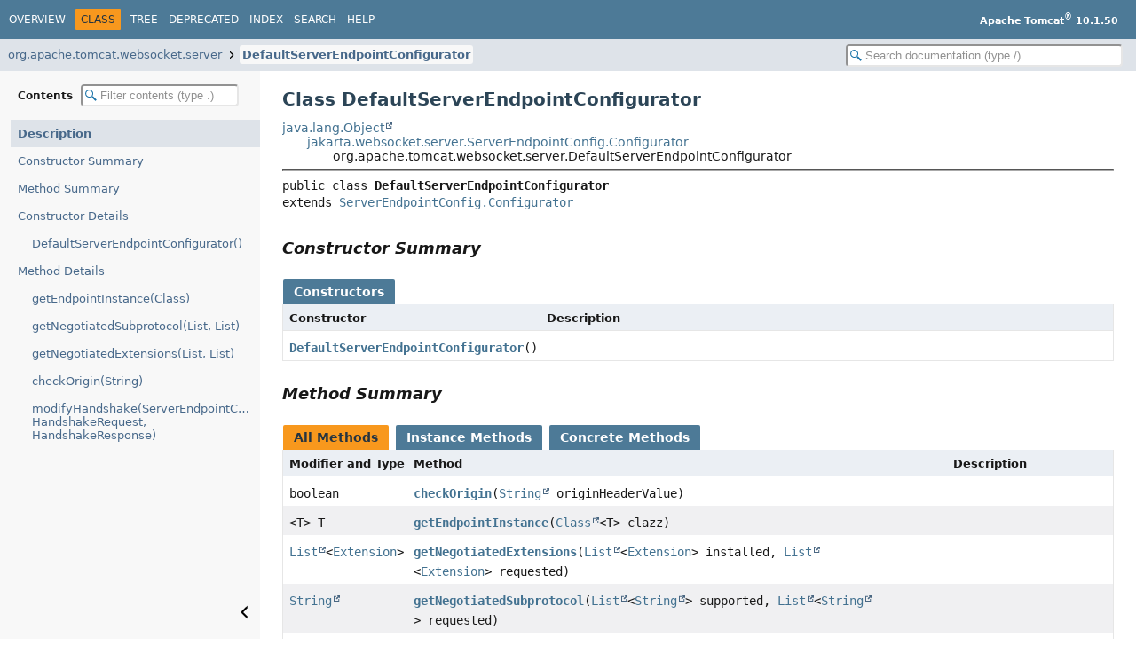

--- FILE ---
content_type: text/html
request_url: https://tomcat.apache.org/tomcat-10.1-doc/api/org/apache/tomcat/websocket/server/DefaultServerEndpointConfigurator.html
body_size: 3016
content:
<!DOCTYPE HTML>
<html lang="en">
<head>
<!-- Generated by javadoc (25) -->
<title>DefaultServerEndpointConfigurator (Apache Tomcat 10.1.50 API Documentation)</title>
<meta name="viewport" content="width=device-width, initial-scale=1">
<meta http-equiv="Content-Type" content="text/html; charset=UTF-8">
<meta name="description" content="declaration: package: org.apache.tomcat.websocket.server, class: DefaultServerEndpointConfigurator">
<meta name="generator" content="javadoc/ClassWriter">
<link rel="stylesheet" type="text/css" href="../../../../../resource-files/jquery-ui.min.css">
<link rel="stylesheet" type="text/css" href="../../../../../resource-files/stylesheet.css">
<script type="text/javascript" src="../../../../../script-files/script.js"></script>
<script type="text/javascript" src="../../../../../script-files/jquery-3.7.1.min.js"></script>
<script type="text/javascript" src="../../../../../script-files/jquery-ui.min.js"></script>
</head>
<body class="class-declaration-page">
<script type="text/javascript">const pathtoroot = "../../../../../";
loadScripts(document, 'script');</script>
<noscript>
<div>JavaScript is disabled on your browser.</div>
</noscript>
<header role="banner">
<nav role="navigation">
<!-- ========= START OF TOP NAVBAR ======= -->
<div class="top-nav" id="navbar-top">
<div class="nav-content">
<div class="nav-menu-button"><button id="navbar-toggle-button" aria-controls="navbar-top" aria-expanded="false" aria-label="Toggle navigation links"><span class="nav-bar-toggle-icon">&nbsp;</span><span class="nav-bar-toggle-icon">&nbsp;</span><span class="nav-bar-toggle-icon">&nbsp;</span></button></div>
<div class="skip-nav"><a href="#skip-navbar-top" title="Skip navigation links">Skip navigation links</a></div>
<ul id="navbar-top-firstrow" class="nav-list" title="Navigation">
<li><a href="../../../../../index.html">Overview</a></li>
<li class="nav-bar-cell1-rev">Class</li>
<li><a href="package-tree.html">Tree</a></li>
<li><a href="../../../../../deprecated-list.html">Deprecated</a></li>
<li><a href="../../../../../index-all.html">Index</a></li>
<li><a href="../../../../../search.html">Search</a></li>
<li><a href="../../../../../help-doc.html#class">Help</a></li>
</ul>
<div class="about-language"><b>Apache Tomcat<sup>®</sup> 10.1.50</b></div>
</div>
</div>
<div class="sub-nav">
<div class="nav-content">
<ol class="sub-nav-list">
<li><a href="package-summary.html">org.apache.tomcat.websocket.server</a></li>
<li><a href="DefaultServerEndpointConfigurator.html" class="current-selection">DefaultServerEndpointConfigurator</a></li>
</ol>
<div class="nav-list-search"><input type="text" id="search-input" disabled placeholder="Search documentation (type /)" aria-label="Search in documentation" autocomplete="off" spellcheck="false"><input type="reset" id="reset-search" disabled value="Reset"></div>
</div>
</div>
<!-- ========= END OF TOP NAVBAR ========= -->
<span class="skip-nav" id="skip-navbar-top"></span></nav>
</header>
<div class="main-grid">
<nav role="navigation" class="toc" aria-label="Table of contents">
<div class="toc-header">Contents&nbsp;<input type="text" class="filter-input" disabled placeholder="Filter contents (type .)" aria-label="Filter table of contents" autocomplete="off" spellcheck="false"><input type="reset" class="reset-filter" disabled tabindex="-1" value="Reset"></div>
<ol class="toc-list" tabindex="-1">
<li><a href="#" tabindex="0">Description</a></li>
<li><a href="#constructor-summary" tabindex="0">Constructor Summary</a></li>
<li><a href="#method-summary" tabindex="0">Method Summary</a></li>
<li><a href="#constructor-detail" tabindex="0">Constructor Details</a>
<ol class="toc-list">
<li><a href="#%3Cinit%3E()" tabindex="0">DefaultServerEndpointConfigurator()</a></li>
</ol>
</li>
<li><a href="#method-detail" tabindex="0">Method Details</a>
<ol class="toc-list">
<li><a href="#getEndpointInstance(java.lang.Class)" tabindex="0">getEndpointInstance(Class)</a></li>
<li><a href="#getNegotiatedSubprotocol(java.util.List,java.util.List)" tabindex="0">getNegotiatedSubprotocol(List, List)</a></li>
<li><a href="#getNegotiatedExtensions(java.util.List,java.util.List)" tabindex="0">getNegotiatedExtensions(List, List)</a></li>
<li><a href="#checkOrigin(java.lang.String)" tabindex="0">checkOrigin(String)</a></li>
<li><a href="#modifyHandshake(jakarta.websocket.server.ServerEndpointConfig,jakarta.websocket.server.HandshakeRequest,jakarta.websocket.HandshakeResponse)" tabindex="0">modifyHandshake(ServerEndpointConfig, HandshakeRequest, HandshakeResponse)</a></li>
</ol>
</li>
</ol>
<button class="hide-sidebar"><span>Hide sidebar&nbsp;</span><img src="../../../../../resource-files/left.svg" alt="Hide sidebar"></button><button class="show-sidebar"><img src="../../../../../resource-files/right.svg" alt="Show sidebar"><span>&nbsp;Show sidebar</span></button></nav>
<main role="main">
<!-- ======== START OF CLASS DATA ======== -->
<div class="header">
<h1 title="Class DefaultServerEndpointConfigurator" class="title">Class DefaultServerEndpointConfigurator</h1>
</div>
<div class="inheritance" title="Inheritance Tree"><a href="https://docs.oracle.com/en/java/javase/11/docs/api/java.base/java/lang/Object.html" title="class or interface in java.lang" class="external-link">java.lang.Object</a>
<div class="inheritance"><a href="../../../../../../websocketapi/jakarta/websocket/server/ServerEndpointConfig.Configurator.html" title="class or interface in jakarta.websocket.server" class="external-link">jakarta.websocket.server.ServerEndpointConfig.Configurator</a>
<div class="inheritance">org.apache.tomcat.websocket.server.DefaultServerEndpointConfigurator</div>
</div>
</div>
<section class="class-description" id="class-description">
<hr>
<div class="horizontal-scroll">
<div class="type-signature"><span class="modifiers">public class </span><span class="element-name type-name-label">DefaultServerEndpointConfigurator</span>
<span class="extends-implements">extends <a href="../../../../../../websocketapi/jakarta/websocket/server/ServerEndpointConfig.Configurator.html" title="class or interface in jakarta.websocket.server" class="external-link">ServerEndpointConfig.Configurator</a></span></div>
</div>
</section>
<section class="summary">
<ul class="summary-list">
<!-- ======== CONSTRUCTOR SUMMARY ======== -->
<li>
<section class="constructor-summary" id="constructor-summary">
<h2>Constructor Summary</h2>
<div class="caption"><span>Constructors</span></div>
<div class="summary-table two-column-summary">
<div class="table-header col-first">Constructor</div>
<div class="table-header col-last">Description</div>
<div class="col-constructor-name even-row-color"><code><a href="#%3Cinit%3E()" class="member-name-link">DefaultServerEndpointConfigurator</a>()</code></div>
<div class="col-last even-row-color">&nbsp;</div>
</div>
</section>
</li>
<!-- ========== METHOD SUMMARY =========== -->
<li>
<section class="method-summary" id="method-summary">
<h2>Method Summary</h2>
<div id="method-summary-table">
<div class="table-tabs" role="tablist" aria-orientation="horizontal"><button id="method-summary-table-tab0" role="tab" aria-selected="true" aria-controls="method-summary-table.tabpanel" tabindex="0" onkeydown="switchTab(event)" onclick="show('method-summary-table', 'method-summary-table', 3)" class="active-table-tab">All Methods</button><button id="method-summary-table-tab2" role="tab" aria-selected="false" aria-controls="method-summary-table.tabpanel" tabindex="-1" onkeydown="switchTab(event)" onclick="show('method-summary-table', 'method-summary-table-tab2', 3)" class="table-tab">Instance Methods</button><button id="method-summary-table-tab4" role="tab" aria-selected="false" aria-controls="method-summary-table.tabpanel" tabindex="-1" onkeydown="switchTab(event)" onclick="show('method-summary-table', 'method-summary-table-tab4', 3)" class="table-tab">Concrete Methods</button></div>
<div id="method-summary-table.tabpanel" role="tabpanel" aria-labelledby="method-summary-table-tab0">
<div class="summary-table three-column-summary">
<div class="table-header col-first">Modifier and Type</div>
<div class="table-header col-second">Method</div>
<div class="table-header col-last">Description</div>
<div class="col-first even-row-color method-summary-table method-summary-table-tab2 method-summary-table-tab4"><code>boolean</code></div>
<div class="col-second even-row-color method-summary-table method-summary-table-tab2 method-summary-table-tab4"><code><a href="#checkOrigin(java.lang.String)" class="member-name-link">checkOrigin</a><wbr>(<a href="https://docs.oracle.com/en/java/javase/11/docs/api/java.base/java/lang/String.html" title="class or interface in java.lang" class="external-link">String</a>&nbsp;originHeaderValue)</code></div>
<div class="col-last even-row-color method-summary-table method-summary-table-tab2 method-summary-table-tab4">&nbsp;</div>
<div class="col-first odd-row-color method-summary-table method-summary-table-tab2 method-summary-table-tab4"><code>&lt;T&gt;&nbsp;T</code></div>
<div class="col-second odd-row-color method-summary-table method-summary-table-tab2 method-summary-table-tab4"><code><a href="#getEndpointInstance(java.lang.Class)" class="member-name-link">getEndpointInstance</a><wbr>(<a href="https://docs.oracle.com/en/java/javase/11/docs/api/java.base/java/lang/Class.html" title="class or interface in java.lang" class="external-link">Class</a>&lt;T&gt;&nbsp;clazz)</code></div>
<div class="col-last odd-row-color method-summary-table method-summary-table-tab2 method-summary-table-tab4">&nbsp;</div>
<div class="col-first even-row-color method-summary-table method-summary-table-tab2 method-summary-table-tab4"><code><a href="https://docs.oracle.com/en/java/javase/11/docs/api/java.base/java/util/List.html" title="class or interface in java.util" class="external-link">List</a><wbr>&lt;<a href="../../../../../../websocketapi/jakarta/websocket/Extension.html" title="class or interface in jakarta.websocket" class="external-link">Extension</a>&gt;</code></div>
<div class="col-second even-row-color method-summary-table method-summary-table-tab2 method-summary-table-tab4"><code><a href="#getNegotiatedExtensions(java.util.List,java.util.List)" class="member-name-link">getNegotiatedExtensions</a><wbr>(<a href="https://docs.oracle.com/en/java/javase/11/docs/api/java.base/java/util/List.html" title="class or interface in java.util" class="external-link">List</a>&lt;<a href="../../../../../../websocketapi/jakarta/websocket/Extension.html" title="class or interface in jakarta.websocket" class="external-link">Extension</a>&gt;&nbsp;installed,
 <a href="https://docs.oracle.com/en/java/javase/11/docs/api/java.base/java/util/List.html" title="class or interface in java.util" class="external-link">List</a>&lt;<a href="../../../../../../websocketapi/jakarta/websocket/Extension.html" title="class or interface in jakarta.websocket" class="external-link">Extension</a>&gt;&nbsp;requested)</code></div>
<div class="col-last even-row-color method-summary-table method-summary-table-tab2 method-summary-table-tab4">&nbsp;</div>
<div class="col-first odd-row-color method-summary-table method-summary-table-tab2 method-summary-table-tab4"><code><a href="https://docs.oracle.com/en/java/javase/11/docs/api/java.base/java/lang/String.html" title="class or interface in java.lang" class="external-link">String</a></code></div>
<div class="col-second odd-row-color method-summary-table method-summary-table-tab2 method-summary-table-tab4"><code><a href="#getNegotiatedSubprotocol(java.util.List,java.util.List)" class="member-name-link">getNegotiatedSubprotocol</a><wbr>(<a href="https://docs.oracle.com/en/java/javase/11/docs/api/java.base/java/util/List.html" title="class or interface in java.util" class="external-link">List</a>&lt;<a href="https://docs.oracle.com/en/java/javase/11/docs/api/java.base/java/lang/String.html" title="class or interface in java.lang" class="external-link">String</a>&gt;&nbsp;supported,
 <a href="https://docs.oracle.com/en/java/javase/11/docs/api/java.base/java/util/List.html" title="class or interface in java.util" class="external-link">List</a>&lt;<a href="https://docs.oracle.com/en/java/javase/11/docs/api/java.base/java/lang/String.html" title="class or interface in java.lang" class="external-link">String</a>&gt;&nbsp;requested)</code></div>
<div class="col-last odd-row-color method-summary-table method-summary-table-tab2 method-summary-table-tab4">&nbsp;</div>
<div class="col-first even-row-color method-summary-table method-summary-table-tab2 method-summary-table-tab4"><code>void</code></div>
<div class="col-second even-row-color method-summary-table method-summary-table-tab2 method-summary-table-tab4"><code><a href="#modifyHandshake(jakarta.websocket.server.ServerEndpointConfig,jakarta.websocket.server.HandshakeRequest,jakarta.websocket.HandshakeResponse)" class="member-name-link">modifyHandshake</a><wbr>(<a href="../../../../../../websocketapi/jakarta/websocket/server/ServerEndpointConfig.html" title="class or interface in jakarta.websocket.server" class="external-link">ServerEndpointConfig</a>&nbsp;sec,
 <a href="../../../../../../websocketapi/jakarta/websocket/server/HandshakeRequest.html" title="class or interface in jakarta.websocket.server" class="external-link">HandshakeRequest</a>&nbsp;request,
 <a href="../../../../../../websocketapi/jakarta/websocket/HandshakeResponse.html" title="class or interface in jakarta.websocket" class="external-link">HandshakeResponse</a>&nbsp;response)</code></div>
<div class="col-last even-row-color method-summary-table method-summary-table-tab2 method-summary-table-tab4">&nbsp;</div>
</div>
</div>
</div>
<div class="inherited-list">
<h3 id="methods-inherited-from-class-jakarta.websocket.server.ServerEndpointConfig.Configurator">Methods inherited from class&nbsp;<a href="../../../../../../websocketapi/jakarta/websocket/server/ServerEndpointConfig.Configurator.html#method-summary" title="class or interface in jakarta.websocket.server" class="external-link">ServerEndpointConfig.Configurator</a></h3>
<code><a href="../../../../../../websocketapi/jakarta/websocket/server/ServerEndpointConfig.Configurator.html#getContainerDefaultConfigurator()" title="class or interface in jakarta.websocket.server" class="external-link">getContainerDefaultConfigurator</a></code></div>
<div class="inherited-list">
<h3 id="methods-inherited-from-class-java.lang.Object">Methods inherited from class&nbsp;<a href="https://docs.oracle.com/en/java/javase/11/docs/api/java.base/java/lang/Object.html#method-summary" title="class or interface in java.lang" class="external-link">Object</a></h3>
<code><a href="https://docs.oracle.com/en/java/javase/11/docs/api/java.base/java/lang/Object.html#clone()" title="class or interface in java.lang" class="external-link">clone</a>, <a href="https://docs.oracle.com/en/java/javase/11/docs/api/java.base/java/lang/Object.html#equals(java.lang.Object)" title="class or interface in java.lang" class="external-link">equals</a>, <a href="https://docs.oracle.com/en/java/javase/11/docs/api/java.base/java/lang/Object.html#finalize()" title="class or interface in java.lang" class="external-link">finalize</a>, <a href="https://docs.oracle.com/en/java/javase/11/docs/api/java.base/java/lang/Object.html#getClass()" title="class or interface in java.lang" class="external-link">getClass</a>, <a href="https://docs.oracle.com/en/java/javase/11/docs/api/java.base/java/lang/Object.html#hashCode()" title="class or interface in java.lang" class="external-link">hashCode</a>, <a href="https://docs.oracle.com/en/java/javase/11/docs/api/java.base/java/lang/Object.html#notify()" title="class or interface in java.lang" class="external-link">notify</a>, <a href="https://docs.oracle.com/en/java/javase/11/docs/api/java.base/java/lang/Object.html#notifyAll()" title="class or interface in java.lang" class="external-link">notifyAll</a>, <a href="https://docs.oracle.com/en/java/javase/11/docs/api/java.base/java/lang/Object.html#toString()" title="class or interface in java.lang" class="external-link">toString</a>, <a href="https://docs.oracle.com/en/java/javase/11/docs/api/java.base/java/lang/Object.html#wait()" title="class or interface in java.lang" class="external-link">wait</a>, <a href="https://docs.oracle.com/en/java/javase/11/docs/api/java.base/java/lang/Object.html#wait(long)" title="class or interface in java.lang" class="external-link">wait</a>, <a href="https://docs.oracle.com/en/java/javase/11/docs/api/java.base/java/lang/Object.html#wait(long,int)" title="class or interface in java.lang" class="external-link">wait</a></code></div>
</section>
</li>
</ul>
</section>
<section class="details">
<ul class="details-list">
<!-- ========= CONSTRUCTOR DETAIL ======== -->
<li>
<section class="constructor-details" id="constructor-detail">
<h2>Constructor Details</h2>
<ul class="member-list">
<li>
<section class="detail" id="&lt;init&gt;()">
<h3>DefaultServerEndpointConfigurator</h3>
<div class="horizontal-scroll">
<div class="member-signature"><span class="modifiers">public</span>&nbsp;<span class="element-name">DefaultServerEndpointConfigurator</span>()</div>
</div>
</section>
</li>
</ul>
</section>
</li>
<!-- ============ METHOD DETAIL ========== -->
<li>
<section class="method-details" id="method-detail">
<h2>Method Details</h2>
<ul class="member-list">
<li>
<section class="detail" id="getEndpointInstance(java.lang.Class)">
<h3>getEndpointInstance</h3>
<div class="horizontal-scroll">
<div class="member-signature"><span class="modifiers">public</span>&nbsp;<span class="type-parameters">&lt;T&gt;</span>&nbsp;<span class="return-type">T</span>&nbsp;<span class="element-name">getEndpointInstance</span><wbr><span class="parameters">(<a href="https://docs.oracle.com/en/java/javase/11/docs/api/java.base/java/lang/Class.html" title="class or interface in java.lang" class="external-link">Class</a>&lt;T&gt;&nbsp;clazz)</span>
                          throws <span class="exceptions"><a href="https://docs.oracle.com/en/java/javase/11/docs/api/java.base/java/lang/InstantiationException.html" title="class or interface in java.lang" class="external-link">InstantiationException</a></span></div>
<dl class="notes">
<dt>Overrides:</dt>
<dd><code><a href="../../../../../../websocketapi/jakarta/websocket/server/ServerEndpointConfig.Configurator.html#getEndpointInstance(java.lang.Class)" title="class or interface in jakarta.websocket.server" class="external-link">getEndpointInstance</a></code>&nbsp;in class&nbsp;<code><a href="../../../../../../websocketapi/jakarta/websocket/server/ServerEndpointConfig.Configurator.html" title="class or interface in jakarta.websocket.server" class="external-link">ServerEndpointConfig.Configurator</a></code></dd>
<dt>Throws:</dt>
<dd><code><a href="https://docs.oracle.com/en/java/javase/11/docs/api/java.base/java/lang/InstantiationException.html" title="class or interface in java.lang" class="external-link">InstantiationException</a></code></dd>
</dl>
</div>
</section>
</li>
<li>
<section class="detail" id="getNegotiatedSubprotocol(java.util.List,java.util.List)">
<h3>getNegotiatedSubprotocol</h3>
<div class="horizontal-scroll">
<div class="member-signature"><span class="modifiers">public</span>&nbsp;<span class="return-type"><a href="https://docs.oracle.com/en/java/javase/11/docs/api/java.base/java/lang/String.html" title="class or interface in java.lang" class="external-link">String</a></span>&nbsp;<span class="element-name">getNegotiatedSubprotocol</span><wbr><span class="parameters">(<a href="https://docs.oracle.com/en/java/javase/11/docs/api/java.base/java/util/List.html" title="class or interface in java.util" class="external-link">List</a>&lt;<a href="https://docs.oracle.com/en/java/javase/11/docs/api/java.base/java/lang/String.html" title="class or interface in java.lang" class="external-link">String</a>&gt;&nbsp;supported,
 <a href="https://docs.oracle.com/en/java/javase/11/docs/api/java.base/java/util/List.html" title="class or interface in java.util" class="external-link">List</a>&lt;<a href="https://docs.oracle.com/en/java/javase/11/docs/api/java.base/java/lang/String.html" title="class or interface in java.lang" class="external-link">String</a>&gt;&nbsp;requested)</span></div>
<dl class="notes">
<dt>Overrides:</dt>
<dd><code><a href="../../../../../../websocketapi/jakarta/websocket/server/ServerEndpointConfig.Configurator.html#getNegotiatedSubprotocol(java.util.List,java.util.List)" title="class or interface in jakarta.websocket.server" class="external-link">getNegotiatedSubprotocol</a></code>&nbsp;in class&nbsp;<code><a href="../../../../../../websocketapi/jakarta/websocket/server/ServerEndpointConfig.Configurator.html" title="class or interface in jakarta.websocket.server" class="external-link">ServerEndpointConfig.Configurator</a></code></dd>
</dl>
</div>
</section>
</li>
<li>
<section class="detail" id="getNegotiatedExtensions(java.util.List,java.util.List)">
<h3>getNegotiatedExtensions</h3>
<div class="horizontal-scroll">
<div class="member-signature"><span class="modifiers">public</span>&nbsp;<span class="return-type"><a href="https://docs.oracle.com/en/java/javase/11/docs/api/java.base/java/util/List.html" title="class or interface in java.util" class="external-link">List</a>&lt;<a href="../../../../../../websocketapi/jakarta/websocket/Extension.html" title="class or interface in jakarta.websocket" class="external-link">Extension</a>&gt;</span>&nbsp;<span class="element-name">getNegotiatedExtensions</span><wbr><span class="parameters">(<a href="https://docs.oracle.com/en/java/javase/11/docs/api/java.base/java/util/List.html" title="class or interface in java.util" class="external-link">List</a>&lt;<a href="../../../../../../websocketapi/jakarta/websocket/Extension.html" title="class or interface in jakarta.websocket" class="external-link">Extension</a>&gt;&nbsp;installed,
 <a href="https://docs.oracle.com/en/java/javase/11/docs/api/java.base/java/util/List.html" title="class or interface in java.util" class="external-link">List</a>&lt;<a href="../../../../../../websocketapi/jakarta/websocket/Extension.html" title="class or interface in jakarta.websocket" class="external-link">Extension</a>&gt;&nbsp;requested)</span></div>
<dl class="notes">
<dt>Overrides:</dt>
<dd><code><a href="../../../../../../websocketapi/jakarta/websocket/server/ServerEndpointConfig.Configurator.html#getNegotiatedExtensions(java.util.List,java.util.List)" title="class or interface in jakarta.websocket.server" class="external-link">getNegotiatedExtensions</a></code>&nbsp;in class&nbsp;<code><a href="../../../../../../websocketapi/jakarta/websocket/server/ServerEndpointConfig.Configurator.html" title="class or interface in jakarta.websocket.server" class="external-link">ServerEndpointConfig.Configurator</a></code></dd>
</dl>
</div>
</section>
</li>
<li>
<section class="detail" id="checkOrigin(java.lang.String)">
<h3>checkOrigin</h3>
<div class="horizontal-scroll">
<div class="member-signature"><span class="modifiers">public</span>&nbsp;<span class="return-type">boolean</span>&nbsp;<span class="element-name">checkOrigin</span><wbr><span class="parameters">(<a href="https://docs.oracle.com/en/java/javase/11/docs/api/java.base/java/lang/String.html" title="class or interface in java.lang" class="external-link">String</a>&nbsp;originHeaderValue)</span></div>
<dl class="notes">
<dt>Overrides:</dt>
<dd><code><a href="../../../../../../websocketapi/jakarta/websocket/server/ServerEndpointConfig.Configurator.html#checkOrigin(java.lang.String)" title="class or interface in jakarta.websocket.server" class="external-link">checkOrigin</a></code>&nbsp;in class&nbsp;<code><a href="../../../../../../websocketapi/jakarta/websocket/server/ServerEndpointConfig.Configurator.html" title="class or interface in jakarta.websocket.server" class="external-link">ServerEndpointConfig.Configurator</a></code></dd>
</dl>
</div>
</section>
</li>
<li>
<section class="detail" id="modifyHandshake(jakarta.websocket.server.ServerEndpointConfig,jakarta.websocket.server.HandshakeRequest,jakarta.websocket.HandshakeResponse)">
<h3>modifyHandshake</h3>
<div class="horizontal-scroll">
<div class="member-signature"><span class="modifiers">public</span>&nbsp;<span class="return-type">void</span>&nbsp;<span class="element-name">modifyHandshake</span><wbr><span class="parameters">(<a href="../../../../../../websocketapi/jakarta/websocket/server/ServerEndpointConfig.html" title="class or interface in jakarta.websocket.server" class="external-link">ServerEndpointConfig</a>&nbsp;sec,
 <a href="../../../../../../websocketapi/jakarta/websocket/server/HandshakeRequest.html" title="class or interface in jakarta.websocket.server" class="external-link">HandshakeRequest</a>&nbsp;request,
 <a href="../../../../../../websocketapi/jakarta/websocket/HandshakeResponse.html" title="class or interface in jakarta.websocket" class="external-link">HandshakeResponse</a>&nbsp;response)</span></div>
<dl class="notes">
<dt>Overrides:</dt>
<dd><code><a href="../../../../../../websocketapi/jakarta/websocket/server/ServerEndpointConfig.Configurator.html#modifyHandshake(jakarta.websocket.server.ServerEndpointConfig,jakarta.websocket.server.HandshakeRequest,jakarta.websocket.HandshakeResponse)" title="class or interface in jakarta.websocket.server" class="external-link">modifyHandshake</a></code>&nbsp;in class&nbsp;<code><a href="../../../../../../websocketapi/jakarta/websocket/server/ServerEndpointConfig.Configurator.html" title="class or interface in jakarta.websocket.server" class="external-link">ServerEndpointConfig.Configurator</a></code></dd>
</dl>
</div>
</section>
</li>
</ul>
</section>
</li>
</ul>
</section>
<!-- ========= END OF CLASS DATA ========= -->
<footer role="contentinfo">
<hr>
<p class="legal-copy"><small>Copyright &#169; 2000-2025 Apache Software Foundation.               <br/>               Apache Tomcat, Tomcat, Apache, the Apache Tomcat logo and the Apache logo are either registered trademarks               or trademarks of the Apache Software Foundation.</small></p>
</footer>
</main>
</div>
</body>
</html>


--- FILE ---
content_type: text/javascript
request_url: https://tomcat.apache.org/tomcat-10.1-doc/api/tag-search-index.js
body_size: 705
content:
tagSearchIndex = [{"l":"1. Acquire a JMX Implementation","h":"package org.apache.tomcat.util.modeler","k":"16","u":"org/apache/tomcat/util/modeler/package-summary.html#1-acquire-a-jmx-implementation-heading"},{"l":"2. Create a Modeler Configuration File","h":"package org.apache.tomcat.util.modeler","k":"16","u":"org/apache/tomcat/util/modeler/package-summary.html#2-create-a-modeler-configuration-file-heading"},{"l":"3. Create Modeler Registry at Startup Time","h":"package org.apache.tomcat.util.modeler","k":"16","u":"org/apache/tomcat/util/modeler/package-summary.html#3-create-modeler-registry-at-startup-time-heading"},{"l":"4. Instantiate Model MBeans As Needed","h":"package org.apache.tomcat.util.modeler","k":"16","u":"org/apache/tomcat/util/modeler/package-summary.html#4-instantiate-model-mbeans-as-needed-heading"},{"l":"Accessing Public Methods In A Default Access Superclass","h":"package org.apache.tomcat.util.digester","k":"16","u":"org/apache/tomcat/util/digester/package-summary.html#accessing-public-methods-in-a-default-access-superclass-heading"},{"l":"Alternate Syntax","h":"class org.apache.catalina.filters.ExpiresFilter","k":"16","u":"org/apache/catalina/filters/ExpiresFilter.html#alternate-syntax-heading"},{"l":"Basic configuration to add 'Expires' and 'Cache-Control: max-age=' headers to images, CSS and JavaScript","h":"class org.apache.catalina.filters.ExpiresFilter","k":"16","u":"org/apache/catalina/filters/ExpiresFilter.html#basic-configuration-to-add-expires-and-cache-control-max-age-headers-to-images-css-and-javascript-heading"},{"l":"Brief (But Still Too Long) Introduction To System and Public Identifiers","h":"package org.apache.tomcat.util.digester","k":"16","u":"org/apache/tomcat/util/digester/package-summary.html#brief-but-still-too-long-introduction-to-system-and-public-identifiers-heading"},{"l":"Buffers and Encodings","h":"package org.apache.tomcat.util.buf","k":"16","u":"org/apache/tomcat/util/buf/package-summary.html#buffers-and-encodings-heading"},{"l":"Configuration Parameters","h":"class org.apache.catalina.filters.ExpiresFilter","k":"16","u":"org/apache/catalina/filters/ExpiresFilter.html#configuration-parameters-heading"},{"l":"Configuration syntax","h":"class org.apache.catalina.filters.ExpiresFilter","k":"16","u":"org/apache/catalina/filters/ExpiresFilter.html#configuration-syntax-heading"},{"l":"Constant Field Values","h":"","k":"18","u":"constant-values.html"},{"l":"Creating a Simple Object Tree","h":"package org.apache.tomcat.util.digester","k":"16","u":"org/apache/tomcat/util/digester/package-summary.html#creating-a-simple-object-tree-heading"},{"l":"Debugging Exceptions","h":"package org.apache.tomcat.util.digester","k":"16","u":"org/apache/tomcat/util/digester/package-summary.html#debugging-exceptions-heading"},{"l":"Designed for extension : the open/close principle","h":"class org.apache.catalina.filters.ExpiresFilter","k":"16","u":"org/apache/catalina/filters/ExpiresFilter.html#designed-for-extension-the-open-close-principle-heading"},{"l":"Diagnosing SAX Exceptions","h":"package org.apache.tomcat.util.digester","k":"16","u":"org/apache/tomcat/util/digester/package-summary.html#diagnosing-sax-exceptions-heading"},{"l":"Digester Configuration Properties","h":"package org.apache.tomcat.util.digester","k":"16","u":"org/apache/tomcat/util/digester/package-summary.html#doc.Properties"},{"l":"Element Matching Patterns","h":"package org.apache.tomcat.util.digester","k":"16","u":"org/apache/tomcat/util/digester/package-summary.html#doc.Patterns"},{"l":"Encapsulated Rule Sets","h":"package org.apache.tomcat.util.digester","k":"16","u":"org/apache/tomcat/util/digester/package-summary.html#doc.RuleSets"},{"l":"Expiration configuration selection","h":"class org.apache.catalina.filters.ExpiresFilter","k":"16","u":"org/apache/catalina/filters/ExpiresFilter.html#expiration-configuration-selection-heading"},{"l":"Expiration headers generation eligibility","h":"class org.apache.catalina.filters.ExpiresFilter","k":"16","u":"org/apache/catalina/filters/ExpiresFilter.html#expiration-headers-generation-eligibility-heading"},{"l":"ExpiresByType <content-type>","h":"class org.apache.catalina.filters.ExpiresFilter","k":"16","u":"org/apache/catalina/filters/ExpiresFilter.html#expiresbytype-content-type--heading"},{"l":"ExpiresDefault","h":"class org.apache.catalina.filters.ExpiresFilter","k":"16","u":"org/apache/catalina/filters/ExpiresFilter.html#expiresdefault-heading"},{"l":"ExpiresExcludedResponseStatusCodes","h":"class org.apache.catalina.filters.ExpiresFilter","k":"16","u":"org/apache/catalina/filters/ExpiresFilter.html#expiresexcludedresponsestatuscodes-heading"},{"l":"ExtendedBaseRules","h":"package org.apache.tomcat.util.digester","k":"16","u":"org/apache/tomcat/util/digester/package-summary.html#extendedbaserules-heading"},{"l":"External Entity Resolution Using Digester","h":"package org.apache.tomcat.util.digester","k":"16","u":"org/apache/tomcat/util/digester/package-summary.html#external-entity-resolution-using-digester-heading"},{"l":"Filter Configuration","h":"class org.apache.catalina.filters.ExpiresFilter","k":"16","u":"org/apache/catalina/filters/ExpiresFilter.html#filter-configuration-heading"},{"l":"Frequently Asked Questions","h":"package org.apache.tomcat.util.digester","k":"16","u":"org/apache/tomcat/util/digester/package-summary.html#doc.FAQ"},{"l":"Implementation Details","h":"class org.apache.catalina.filters.ExpiresFilter","k":"16","u":"org/apache/catalina/filters/ExpiresFilter.html#implementation-details-heading"},{"l":"Implementation notes","h":"class org.apache.catalina.servlets.CGIServlet","k":"16","u":"org/apache/catalina/servlets/CGIServlet.html#implementation-notes-heading"},{"l":"Interfaces for the Application Developer","h":"package org.apache.catalina.tribes","k":"16","u":"org/apache/catalina/tribes/package-summary.html#interfaces-for-the-application-developer-heading"},{"l":"Interfaces for the Tribes Component Developer","h":"package org.apache.catalina.tribes","k":"16","u":"org/apache/catalina/tribes/package-summary.html#interfaces-for-the-tribes-component-developer-heading"},{"l":"Introduction","h":"package org.apache.tomcat.util.digester","k":"16","u":"org/apache/tomcat/util/digester/package-summary.html#doc.Intro"},{"l":"JNDI","h":"package org.apache.tomcat.dbcp.dbcp2.datasources","k":"16","u":"org/apache/tomcat/dbcp/dbcp2/datasources/package-summary.html#jndi-heading"},{"l":"Known Limitations","h":"package org.apache.tomcat.util.digester","k":"16","u":"org/apache/tomcat/util/digester/package-summary.html#doc.Limits"},{"l":"Limitations of Digester Namespace support","h":"package org.apache.tomcat.util.digester","k":"16","u":"org/apache/tomcat/util/digester/package-summary.html#limitations-of-digester-namespace-support-heading"},{"l":"Logging","h":"package org.apache.tomcat.util.digester","k":"16","u":"org/apache/tomcat/util/digester/package-summary.html#doc.Logging"},{"l":"Namespace Aware Parsing","h":"package org.apache.tomcat.util.digester","k":"16","u":"org/apache/tomcat/util/digester/package-summary.html#doc.Namespace"},{"l":"Note","h":"interface org.apache.tomcat.dbcp.pool2.impl.DefaultPooledObjectInfoMBean","k":"16","u":"org/apache/tomcat/dbcp/pool2/impl/DefaultPooledObjectInfoMBean.html#note-heading"},{"l":"Note","h":"interface org.apache.tomcat.dbcp.pool2.impl.GenericKeyedObjectPoolMXBean","k":"16","u":"org/apache/tomcat/dbcp/pool2/impl/GenericKeyedObjectPoolMXBean.html#note-heading"},{"l":"Note","h":"interface org.apache.tomcat.dbcp.pool2.impl.GenericObjectPoolMXBean","k":"16","u":"org/apache/tomcat/dbcp/pool2/impl/GenericObjectPoolMXBean.html#note-heading"},{"l":"Overview","h":"package org.apache.juli.logging","k":"16","u":"org/apache/juli/logging/package-summary.html#overview-heading"},{"l":"Parsing Body Text In XML Files","h":"package org.apache.tomcat.util.digester","k":"16","u":"org/apache/tomcat/util/digester/package-summary.html#parsing-body-text-in-xml-files-heading"},{"l":"Pluggable Rules Processing","h":"package org.apache.tomcat.util.digester","k":"16","u":"org/apache/tomcat/util/digester/package-summary.html#doc.Pluggable"},{"l":"Processing A Struts Configuration File","h":"package org.apache.tomcat.util.digester","k":"16","u":"org/apache/tomcat/util/digester/package-summary.html#processing-a-struts-configuration-file-heading"},{"l":"Processing Rules","h":"package org.apache.tomcat.util.digester","k":"16","u":"org/apache/tomcat/util/digester/package-summary.html#doc.Rules"},{"l":"QuickStart","h":"package org.apache.catalina.tribes","k":"16","u":"org/apache/catalina/tribes/package-summary.html#quickstart-heading"},{"l":"RegexMatchers","h":"package org.apache.tomcat.util.digester","k":"16","u":"org/apache/tomcat/util/digester/package-summary.html#regexmatchers-heading"},{"l":"RegexRules","h":"package org.apache.tomcat.util.digester","k":"16","u":"org/apache/tomcat/util/digester/package-summary.html#regexrules-heading"},{"l":"Registering DTDs","h":"package org.apache.tomcat.util.digester","k":"16","u":"org/apache/tomcat/util/digester/package-summary.html#doc.RegisteringDTDs"},{"l":"Serialized Form","h":"","k":"18","u":"serialized-form.html"},{"l":"State Diagrams","h":"class org.apache.catalina.tribes.group.interceptors.NonBlockingCoordinator","k":"16","u":"org/apache/catalina/tribes/group/interceptors/NonBlockingCoordinator.html#state-diagrams-heading"},{"l":"Summary","h":"class org.apache.catalina.filters.ExpiresFilter","k":"16","u":"org/apache/catalina/filters/ExpiresFilter.html#summary-heading"},{"l":"The Object Stack","h":"package org.apache.tomcat.util.digester","k":"16","u":"org/apache/tomcat/util/digester/package-summary.html#doc.Stack"},{"l":"TODO:","h":"class org.apache.catalina.servlets.CGIServlet","k":"16","u":"org/apache/catalina/servlets/CGIServlet.html#todo--heading"},{"l":"Troubleshooting","h":"class org.apache.catalina.filters.ExpiresFilter","k":"16","u":"org/apache/catalina/filters/ExpiresFilter.html#troubleshooting-heading"},{"l":"Troubleshooting","h":"package org.apache.tomcat.util.digester","k":"16","u":"org/apache/tomcat/util/digester/package-summary.html#doc.troubleshooting"},{"l":"Usage Examples","h":"package org.apache.tomcat.util.digester","k":"16","u":"org/apache/tomcat/util/digester/package-summary.html#doc.Usage"},{"l":"Using Named Stacks For Inter-Rule Communication","h":"package org.apache.tomcat.util.digester","k":"16","u":"org/apache/tomcat/util/digester/package-summary.html#doc.NamedStacks"},{"l":"Using Namespace Prefixes In Pattern Matching","h":"package org.apache.tomcat.util.digester","k":"16","u":"org/apache/tomcat/util/digester/package-summary.html#using-namespace-prefixes-in-pattern-matching-heading"},{"l":"When to write the expiration headers ?","h":"class org.apache.catalina.filters.ExpiresFilter","k":"16","u":"org/apache/catalina/filters/ExpiresFilter.html#when-to-write-the-expiration-headers--heading"},{"l":"Without JNDI","h":"package org.apache.tomcat.dbcp.dbcp2.datasources","k":"16","u":"org/apache/tomcat/dbcp/dbcp2/datasources/package-summary.html#without-jndi-heading"}];updateSearchResults();